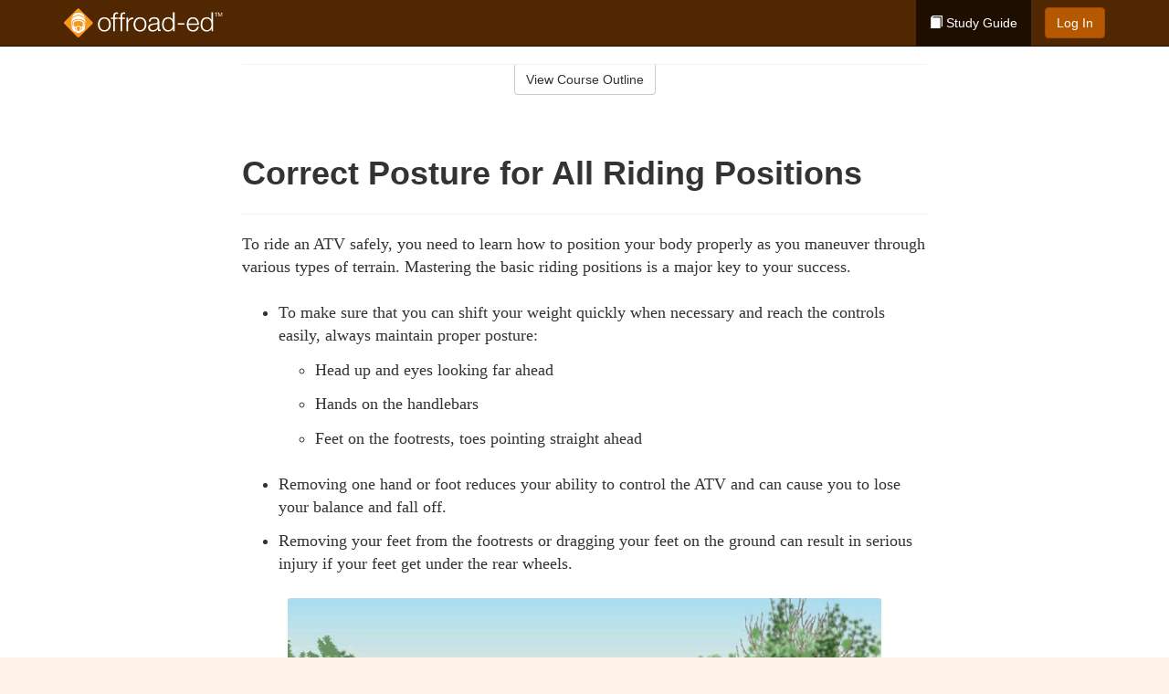

--- FILE ---
content_type: text/html; charset=utf-8
request_url: https://www.offroad-ed.com/nevada/studyGuide/Correct-Posture-for-All-Riding-Positions/401034_158308/
body_size: 11071
content:
<!doctype html>
<html lang="en" class="offroad ">
  <head>
    <meta charset="utf-8">
    <title>Correct Posture for All Riding Positions</title>
    <meta name="viewport" content="width=device-width, initial-scale=1">
    <script data-cfasync="false" data-report-only="off" data-prompt="1" data-ui-shadow-root="open" data-tracker-overrides="GoogleConsentMode:analytics_storage=SaleOfInfo,Analytics;ad_storage=SaleOfInfo,Advertising;ad_personalization=SaleOfInfo,Advertising" src="https://transcend-cdn.com/cm/83b16c33-9e0f-4235-a30b-542ff0278e7f/airgap.js"></script>
    <script src="https://unpkg.com/stimulus@2.0.0/dist/stimulus.umd.js"></script><script src="/assets/gtm-data-layer-463da5ae7e414d9cfe21ef206ce6fb5c962280efd95223ede095409f320661ff.js"></script><script src="/assets/segment-analytics-76c2719ef1a65f9730df9694975e5fd7f0bba250369be69c50506b5ff9f718dc.js"></script>
    <script>
  var KELP = KELP || {};
  KELP.env = {
    environment : "production",
    assetsUrl   : "https://assets.kalkomey.com",
    segmentWriteKey : "0SzrVV265iAzr3l9KFk2EulIqx9kgiIZ",
    segmentEnabled : false
  }
  
</script>
    
      <link rel="icon" type="image/png" sizes="32x32" href="/offroad/favicon-32x32.png?v=n7TXlnjj18">
  <link rel="icon" type="image/png" sizes="16x16" href="/offroad/favicon-16x16.png?v=n7TXlnjj18">

<link rel="apple-touch-icon" sizes="180x180" href="/offroad/apple-touch-icon.png?v=n7TXlnjj18">
<link rel="manifest" href="/offroad/site.webmanifest?v=n7TXlnjj18">
<link rel="mask-icon" href="/offroad/offroad-pinned-tab.svg?v=n7TXlnjj18" color="#f8971d">
<link rel="shortcut icon" href="/offroad/favicon.ico?v=n7TXlnjj18">
<meta name="apple-mobile-web-app-title" content="Offroad Ed">
<meta name="application-name" content="Offroad Ed">


    
    
    
    <link rel="stylesheet" href="/assets/application-417d554aa89e0b06dadb9389cf1ebc21b7bfa32d5c5ba068a5d887583092252d.css" media="all" />
    <link rel="stylesheet" href="/assets/offroad/site_bs3-afc133553085d6f64ba84a9b82771875f08ff04e28873abd7600b7bfbc2a6d33.css" media="all" />
    
    
      <script>
    window.dataLayer = window.dataLayer || []
    dataLayer.push({
      'state': 'NV',
      'course_name': 'Offroad Ed Nevada Course',
      'course_id': '401034',
      'student_first_name': '',
      'student_last_name': '',
      'student_email': '',
      'student_postal_code': '',
      'student_phone': '',
      'student_age': '',
      'unit': '1',
      'topic': '3',
      'page_rank': '0'
    });
    window.dataLayer.push({'studentID': 'NULL'});
    (function(w,d,s,l,i){w[l]=w[l]||[];w[l].push({'gtm.start':
    new Date().getTime(),event:'gtm.js'});var f=d.getElementsByTagName(s)[0],
    j=d.createElement(s),dl=l!='dataLayer'?'&l='+l:'';j.async=true;j.src=
    'https://www.googletagmanager.com/gtm.js?id='+i+dl;f.parentNode.insertBefore(j,f);
    })(window,document,'script','dataLayer','GTM-K438T78');
  </script>

    <script>
      window.dataLayer = window.dataLayer || [];
      function gtag() {
        dataLayer.push(arguments);
      }
      gtag("js", new Date());
      gtag("config", "GTM-K438T78");
      gtag("set", "developer_id.dODQ2Mj", true);
      gtag('config', "GTM-K438T78", { "ads_data_redaction": true });
    </script>

    
    <script src="//static.tapfiliate.com/tapfiliate.js" type="text/javascript" async></script>
<script type="text/javascript">
  (function(t,a,p){t.TapfiliateObject=a;t[a]=t[a]||function(){
  (t[a].q=t[a].q||[]).push(arguments)}})(window,'tap');

  tap('create', '4377-e8d9e6');
  tap('detect');
</script>
    <!-- Transifex placeholder - SMB -->

    
    <script src="/assets/offroad/preload-2fbd62fa71253879c3a1c87a6f07878ac2fb7b997714aeace42eafc5bc0313c2.js"></script>
    <meta name="csrf-param" content="authenticity_token" />
<meta name="csrf-token" content="018guiyRgQjjRtRlUUdL6aHe5Qm0fvRDUOFJJPlF7aO6de35xbAHv91ZG9a-QPiZxLJcjz2Q_wXtT4k4V9BoWQ" />
      <script>
    !function(c,n,r,t){if(!c[r]){var i,d,p=[];d="PROD"!==t&&t?"STAGING"===t?"https://cdn.gladly.qa/gladly/chat-sdk/widget.js":t:"https://cdn.gladly.com/chat-sdk/widget.js",c[r]={init:function(){i=arguments;var e={then:function(t){return p.push({type:"t",next:t}),e},catch:function(t){return p.push({type:"c",next:t}),e}};return e}},c.__onHelpAppHostReady__=function(t){if(delete c.__onHelpAppHostReady__,(c[r]=t).loaderCdn=d,i)for(var e=t.init.apply(t,i),n=0;n<p.length;n++){var a=p[n];e="t"===a.type?e.then(a.next):e.catch(a.next)}},function(){try{var t=n.getElementsByTagName("script")[0],e=n.createElement("script");e.async=!0,e.src=d+"?q="+(new Date).getTime(),t.parentNode.insertBefore(e,t)}catch(t){}}()}}
    (window,document,'Gladly','PROD');

    window.gladlyConfig = {
      appId: 'kalkomey.com-offroad-ed'
    };

    document.addEventListener("DOMContentLoaded", function() {
      function checkForGladlyChatContainer() {
        const gladlyChatContainer = document.getElementById("gladlyChat_container");
        if (gladlyChatContainer) {
          clearInterval(intervalId);
          ignoreGladlyContainerForTransifex(gladlyChatContainer);
        }
      }

      const intervalId = setInterval(checkForGladlyChatContainer, 1000);

      function ignoreGladlyContainerForTransifex(gladlyChatContainer) {
        gladlyChatContainer.classList.add('notranslate');
      }
    });
  </script>

  
  <body data-controller="gtm-data-layer segment-analytics">

      <!-- Google Tag Manager (noscript) -->
  <noscript><iframe src="https://www.googletagmanager.com/ns.html?id=GTM-K438T78" height="0" width="0" style="display:none;visibility:hidden"></iframe></noscript>
  <!-- End Google Tag Manager (noscript) -->

    <!--[if lt IE 11]>
<div class="container center" style="margin-bottom: 18px;">
  <p class="alert alert-warning"><strong>Your browser is <em>out-of-date!</em></strong> You must <a href="https://browsehappy.com/">upgrade to a different browser</a> to experience this site.</p>
</div>
<![endif]-->

    
<a href="#main" class="sr-only sr-only-focusable skip-to-main">Skip to main content</a>

<nav class="navbar navbar-inverse navbar-fixed-top" aria-label="global">
  <div class="container">
    <div class="navbar-header">
      <button type="button" class="navbar-toggle collapsed" data-toggle="collapse" data-target="#header-nav-items" aria-expanded="false">
        <span class="sr-only">Toggle navigation</span>
        <span class="icon-bar"></span>
        <span class="icon-bar"></span>
        <span class="icon-bar"></span>
      </button>
      
<a class="navbar-brand" href="/">
  <img src="https://assets.kalkomey.com/offroader/images/fm/offroad-ed-logo-rev.svg" alt="Offroad-ed.com" width="174" height="32">
</a>

    </div>

    <div class="collapse navbar-collapse" id="header-nav-items">
      <ul class="nav navbar-nav navbar-right">
        <li class="active">
          <a href="/nevada/studyGuide/401034/"><span class="glyphicon glyphicon-book" aria-hidden="true"></span> Study Guide</a>
        </li>

      <li>
        <p class="navbar-btn">
          <a href="https://www.offroad-ed.com/accounts/sign_in/" class="btn btn-primary">Log In</a>
        </p>
      </li>


  <!-- _items -->
  <!-- domain: offroad-ed -->
</ul>

    </div>
  </div>
</nav>


    <main id="main">
      
      <div class="alert-banner">
  <noscript>
    <div class="container">
      <div class="alert alert-warning" role="alert">
        <p><strong>This site requires JavaScript.</strong> Your browser either doesn’t support JavaScript or you have it turned off.</p>
        <p>For this page to function correctly, please enable JavaScript and then refresh the page.</p>
      </div>
    </div>
  </noscript>


</div>

      


<div class="container">
  <div class="row">
    <div class="col-md-10 col-md-offset-1 col-lg-8 col-lg-offset-2">
      <div id="course-progress-nav">
        <hr class="mt-3 mb-0 border-b border-gray-700">
        <div class="panel panel-default course-nav">
          <div class="panel-heading sr-only" id="course-nav-heading">
            <h2 class="panel-title">Course Outline</h2>
          </div>
          <div id="course-nav-panel" class="panel-collapse collapse" aria-labelledby="course-nav-heading">
            <div class="panel-body" id="course-outline">
              <nav aria-label="study guide">
  <ul>
    <li>
      <button class="btn btn-link unit" type="button" data-toggle="collapse" data-target="#u158235" aria-expanded="false" aria-controls="u158235">Unit 1: Preparing to Ride</button>
        <ul id="u158235" class="collapse">
            <li>
              <button class="btn btn-link topic" type="button" data-toggle="collapse" data-target="#u158235-t158242" aria-expanded="false" aria-controls="u158235-t158242">Topic 1: The Basics</button>
                <ul id="u158235-t158242" class="collapse complete">
                    <li><a class="page" href="/nevada/studyGuide/Video-Welcome-to-Offroad-Ed/401034_158274/">Video: Welcome to Offroad Ed</a></li>
                    <li><a class="page" href="/nevada/studyGuide/Introduction-to-OHVs/401034_158275/">Introduction to OHVs</a></li>
                    <li><a class="page" href="/nevada/studyGuide/Commonly-Used-Terms/401034_158276/">Commonly Used Terms</a></li>
                    <li><a class="page" href="/nevada/studyGuide/A-Brief-History-of-ATVs/401034_158277/">A Brief History of ATVs</a></li>
                </ul>
            </li>
            <li>
              <button class="btn btn-link topic" type="button" data-toggle="collapse" data-target="#u158235-t158243" aria-expanded="false" aria-controls="u158235-t158243">Topic 2: Getting to Know Your ATV</button>
                <ul id="u158235-t158243" class="collapse complete">
                    <li><a class="page" href="/nevada/studyGuide/Learning-the-Characteristics-of-an-ATV/401034_158278/">Learning the Characteristics of an ATV</a></li>
                    <li><a class="page" href="/nevada/studyGuide/Equipment-Differences/401034_158279/">Equipment Differences</a></li>
                    <li><a class="page" href="/nevada/studyGuide/Common-Parts-of-an-ATV/401034_158280/">Common Parts of an ATV</a></li>
                    <li><a class="page" href="/nevada/studyGuide/Common-ATV-Controls/401034_158281/">Common ATV Controls</a></li>
                    <li><a class="page" href="/nevada/studyGuide/Video-Matching-the-Rider-to-the-Ride/401034_158282/">Video: Matching the Rider to the Ride</a></li>
                </ul>
            </li>
            <li>
              <button class="btn btn-link topic" type="button" data-toggle="collapse" data-target="#u158235-t158244" aria-expanded="false" aria-controls="u158235-t158244">Topic 3: Protective Clothing and Gear</button>
                <ul id="u158235-t158244" class="collapse complete">
                    <li><a class="page" href="/nevada/studyGuide/Dress-for-Safety/401034_158283/">Dress for Safety</a></li>
                    <li><a class="page" href="/nevada/studyGuide/ATV-Helmet/401034_158284/">ATV Helmet</a></li>
                    <li><a class="page" href="/nevada/studyGuide/Eye-Protection-Goggles-or-Face-Shield/401034_158285/">Eye Protection: Goggles or Face Shield</a></li>
                    <li><a class="page" href="/nevada/studyGuide/Gloves/401034_158286/">Gloves</a></li>
                    <li><a class="page" href="/nevada/studyGuide/Boots/401034_158287/">Boots</a></li>
                    <li><a class="page" href="/nevada/studyGuide/Protective-Outer-Clothing/401034_158288/">Protective Outer Clothing</a></li>
                    <li><a class="page" href="/nevada/studyGuide/Video-ATV-Safety-Gear/401034_158289/">Video: ATV Safety Gear</a></li>
                </ul>
            </li>
            <li>
              <button class="btn btn-link topic" type="button" data-toggle="collapse" data-target="#u158235-t158245" aria-expanded="false" aria-controls="u158235-t158245">Topic 4: Transporting Your ATV</button>
                <ul id="u158235-t158245" class="collapse complete">
                    <li><a class="page" href="/nevada/studyGuide/Preparing-to-Tow/401034_158290/">Preparing to Tow</a></li>
                    <li><a class="page" href="/nevada/studyGuide/Hitching-the-Trailer-to-the-Towing-Vehicle/401034_158291/">Hitching the Trailer to the Towing Vehicle</a></li>
                    <li><a class="page" href="/nevada/studyGuide/Loading-the-ATV/401034_158292/">Loading the ATV</a></li>
                    <li><a class="page" href="/nevada/studyGuide/Securing-the-ATV-and-Driving-With-a-Trailer/401034_158293/">Securing the ATV and Driving With a Trailer</a></li>
                    <li><a class="page" href="/nevada/studyGuide/Video-Loading-and-Unloading/401034_158294/">Video: Loading and Unloading</a></li>
                </ul>
            </li>
            <li>
              <button class="btn btn-link topic" type="button" data-toggle="collapse" data-target="#u158235-t158246" aria-expanded="false" aria-controls="u158235-t158246">Topic 5: Storing Your ATV</button>
                <ul id="u158235-t158246" class="collapse complete">
                    <li><a class="page" href="/nevada/studyGuide/Preparing-Your-ATV-for-Storage/401034_158295/">Preparing Your ATV for Storage</a></li>
                    <li><a class="page" href="/nevada/studyGuide/Performing-Pre-Season-Maintenance/401034_158296/">Performing Pre-Season Maintenance</a></li>
                </ul>
            </li>
        </ul>
    </li>
    <li>
      <button class="btn btn-link unit" type="button" data-toggle="collapse" data-target="#u158236" aria-expanded="false" aria-controls="u158236">Unit 2: Learning to Ride</button>
        <ul id="u158236" class="collapse">
            <li>
              <button class="btn btn-link topic" type="button" data-toggle="collapse" data-target="#u158236-t158247" aria-expanded="false" aria-controls="u158236-t158247">Topic 1: Risks of Off-Road Riding</button>
                <ul id="u158236-t158247" class="collapse complete">
                    <li><a class="page" href="/nevada/studyGuide/The-Unique-Design-of-ATVs-Creates-Risks/401034_158297/">The Unique Design of ATVs Creates Risks</a></li>
                    <li><a class="page" href="/nevada/studyGuide/Causes-of-ATV-Accidents/401034_158298/">Causes of ATV Accidents</a></li>
                    <li><a class="page" href="/nevada/studyGuide/Preventing-Accidents/401034_158299/">Preventing Accidents</a></li>
                </ul>
            </li>
            <li>
              <button class="btn btn-link topic" type="button" data-toggle="collapse" data-target="#u158236-t158248" aria-expanded="false" aria-controls="u158236-t158248">Topic 2: Inspecting Your ATV</button>
                <ul id="u158236-t158248" class="collapse complete">
                    <li><a class="page" href="/nevada/studyGuide/Always-Perform-a-Pre-Ride-Inspection/401034_158300/">Always Perform a Pre-Ride Inspection</a></li>
                    <li><a class="page" href="/nevada/studyGuide/Inspecting-Your-ATV/401034_158301/">Inspecting Your ATV</a></li>
                    <li><a class="page" href="/nevada/studyGuide/Routine-Maintenance-Tools-and-Gear/401034_158302/">Routine Maintenance, Tools, and Gear</a></li>
                    <li><a class="page" href="/nevada/studyGuide/Video-Inspecting-Your-Ride/401034_158303/">Video: Inspecting Your Ride</a></li>
                </ul>
            </li>
            <li>
              <button class="btn btn-link topic" type="button" data-toggle="collapse" data-target="#u158236-t158249" aria-expanded="false" aria-controls="u158236-t158249">Topic 3: Operating Your ATV</button>
                <ul id="u158236-t158249" class="collapse complete">
                    <li><a class="page" href="/nevada/studyGuide/Starting-Your-ATV/401034_158304/">Starting Your ATV</a></li>
                    <li><a class="page" href="/nevada/studyGuide/Braking/401034_158305/">Braking</a></li>
                    <li><a class="page" href="/nevada/studyGuide/Shifting-Gears/401034_158306/">Shifting Gears</a></li>
                    <li><a class="page" href="/nevada/studyGuide/Parking/401034_158307/">Parking</a></li>
                </ul>
            </li>
            <li>
              <button class="btn btn-link topic" type="button" data-toggle="collapse" data-target="#u158236-t158250" aria-expanded="false" aria-controls="u158236-t158250">Topic 4: Positioning Yourself</button>
                <ul id="u158236-t158250" class="collapse complete">
                    <li><a class="page" href="/nevada/studyGuide/Correct-Posture-for-All-Riding-Positions/401034_158308/">Correct Posture for All Riding Positions</a></li>
                    <li><a class="page" href="/nevada/studyGuide/Animation-Posture/401034_158309/">Animation: Posture</a></li>
                    <li><a class="page" href="/nevada/studyGuide/Sitting-Best-for-Stability/401034_158310/">Sitting: Best for Stability</a></li>
                    <li><a class="page" href="/nevada/studyGuide/Standing-Best-for-Viewing/401034_158311/">Standing: Best for Viewing</a></li>
                    <li><a class="page" href="/nevada/studyGuide/Posting-Best-for-Climbing-and-Rugged-Terrain/401034_158312/">Posting: Best for Climbing and Rugged Terrain</a></li>
                </ul>
            </li>
            <li>
              <button class="btn btn-link topic" type="button" data-toggle="collapse" data-target="#u158236-t158251" aria-expanded="false" aria-controls="u158236-t158251">Topic 5: Turning Safely</button>
                <ul id="u158236-t158251" class="collapse complete">
                    <li><a class="page" href="/nevada/studyGuide/Turning/401034_158313/">Turning</a></li>
                    <li><a class="page" href="/nevada/studyGuide/Animation-Turning/401034_158314/">Animation: Turning</a></li>
                    <li><a class="page" href="/nevada/studyGuide/How-the-Type-of-Rear-Axle-Affects-a-Turn/401034_158315/">How the Type of Rear Axle Affects a Turn</a></li>
                </ul>
            </li>
            <li>
              <button class="btn btn-link topic" type="button" data-toggle="collapse" data-target="#u158236-t158252" aria-expanded="false" aria-controls="u158236-t158252">Topic 6: Riding Up and Down Hills</button>
                <ul id="u158236-t158252" class="collapse complete">
                    <li><a class="page" href="/nevada/studyGuide/Starting-Up-a-Hill/401034_158316/">Starting Up a Hill</a></li>
                    <li><a class="page" href="/nevada/studyGuide/Animation-Riding-Uphill/401034_158317/">Animation: Riding Uphill</a></li>
                    <li><a class="page" href="/nevada/studyGuide/When-Climbing-a-Hill/401034_158318/">When Climbing a Hill</a></li>
                    <li><a class="page" href="/nevada/studyGuide/If-Your-ATV-Stops-on-a-Hill/401034_158319/">If Your ATV Stops on a Hill</a></li>
                    <li><a class="page" href="/nevada/studyGuide/Turning-an-ATV-Around-on-a-Hill/401034_158320/">Turning an ATV Around on a Hill</a></li>
                    <li><a class="page" href="/nevada/studyGuide/Riding-Downhill/401034_158321/">Riding Downhill</a></li>
                    <li><a class="page" href="/nevada/studyGuide/Animation-Riding-Downhill/401034_158322/">Animation: Riding Downhill</a></li>
                    <li><a class="page" href="/nevada/studyGuide/Traversing-a-Slope/401034_158323/">Traversing a Slope</a></li>
                    <li><a class="page" href="/nevada/studyGuide/Animation-Traversing-a-Slope/401034_158324/">Animation: Traversing a Slope</a></li>
                    <li><a class="page" href="/nevada/studyGuide/Video-Rider-Active-Challenge/401034_158325/">Video: Rider Active Challenge</a></li>
                </ul>
            </li>
        </ul>
    </li>
    <li>
      <button class="btn btn-link unit" type="button" data-toggle="collapse" data-target="#u158237" aria-expanded="false" aria-controls="u158237">Unit 3: Basic Riding Skills</button>
        <ul id="u158237" class="collapse">
            <li>
              <button class="btn btn-link topic" type="button" data-toggle="collapse" data-target="#u158237-t158253" aria-expanded="false" aria-controls="u158237-t158253">Topic 1: Riding Practice</button>
                <ul id="u158237-t158253" class="collapse complete">
                    <li><a class="page" href="/nevada/studyGuide/Finding-a-Practice-Area/401034_158326/">Finding a Practice Area</a></li>
                    <li><a class="page" href="/nevada/studyGuide/Developing-Safe-Riding-Habits/401034_158327/">Developing Safe Riding Habits</a></li>
                </ul>
            </li>
            <li>
              <button class="btn btn-link topic" type="button" data-toggle="collapse" data-target="#u158237-t158254" aria-expanded="false" aria-controls="u158237-t158254">Topic 2: Practicing the Basics</button>
                <ul id="u158237-t158254" class="collapse complete">
                    <li><a class="page" href="/nevada/studyGuide/Braking-in-a-Straight-Path/401034_158328/">Braking in a Straight Path</a></li>
                    <li><a class="page" href="/nevada/studyGuide/Animation-Braking-in-a-Straight-Path/401034_158329/">Animation: Braking in a Straight Path</a></li>
                    <li><a class="page" href="/nevada/studyGuide/Braking-in-a-Turn/401034_158330/">Braking in a Turn</a></li>
                    <li><a class="page" href="/nevada/studyGuide/Animation-Braking-in-a-Turn/401034_158331/">Animation: Braking in a Turn</a></li>
                    <li><a class="page" href="/nevada/studyGuide/Turning-in-a-Large-Oval/401034_158332/">Turning in a Large Oval</a></li>
                    <li><a class="page" href="/nevada/studyGuide/Animation-Turning-in-a-Large-Oval/401034_158333/">Animation: Turning in a Large Oval</a></li>
                    <li><a class="page" href="/nevada/studyGuide/Turning-in-Small-Circles/401034_158334/">Turning in Small Circles</a></li>
                    <li><a class="page" href="/nevada/studyGuide/Animation-Turning-in-Small-Circles/401034_158335/">Animation: Turning in Small Circles</a></li>
                    <li><a class="page" href="/nevada/studyGuide/Making-a-Figure-Eight/401034_158336/">Making a Figure Eight</a></li>
                    <li><a class="page" href="/nevada/studyGuide/Turning-Sharply/401034_158337/">Turning Sharply</a></li>
                    <li><a class="page" href="/nevada/studyGuide/Making-Quicker-Turns/401034_158338/">Making Quicker Turns</a></li>
                    <li><a class="page" href="/nevada/studyGuide/Animation-Making-Quicker-Turns/401034_158339/">Animation: Making Quicker Turns</a></li>
                    <li><a class="page" href="/nevada/studyGuide/Making-Quick-Stops-on-a-Straight-Path/401034_158340/">Making Quick Stops on a Straight Path</a></li>
                    <li><a class="page" href="/nevada/studyGuide/Animation-Making-Quick-Stops-on-a-Straight-Path/401034_158341/">Animation: Making Quick Stops on a Straight Path</a></li>
                    <li><a class="page" href="/nevada/studyGuide/Making-Quick-Stops-on-a-Turn/401034_158342/">Making Quick Stops on a Turn</a></li>
                    <li><a class="page" href="/nevada/studyGuide/Animation-Making-Quick-Stops-on-a-Turn/401034_158343/">Animation: Making Quick Stops on a Turn</a></li>
                    <li><a class="page" href="/nevada/studyGuide/Climbing-and-Traversing-Hills/401034_158344/">Climbing and Traversing Hills</a></li>
                    <li><a class="page" href="/nevada/studyGuide/Animation-Climbing-and-Traversing-Hills/401034_158345/">Animation: Climbing and Traversing Hills</a></li>
                    <li><a class="page" href="/nevada/studyGuide/Stopping-While-Descending/401034_158346/">Stopping While Descending</a></li>
                    <li><a class="page" href="/nevada/studyGuide/Animation-Stopping-While-Descending/401034_158347/">Animation: Stopping While Descending</a></li>
                    <li><a class="page" href="/nevada/studyGuide/More-Riding-Skills/401034_158348/">More Riding Skills</a></li>
                </ul>
            </li>
            <li>
              <button class="btn btn-link topic" type="button" data-toggle="collapse" data-target="#u158237-t158255" aria-expanded="false" aria-controls="u158237-t158255">Topic 3: Speed and Stopping Distances</button>
                <ul id="u158237-t158255" class="collapse complete">
                    <li><a class="page" href="/nevada/studyGuide/Calculating-a-Safe-Speed/401034_158349/">Calculating a Safe Speed</a></li>
                    <li><a class="page" href="/nevada/studyGuide/Sight-Distance-and-Reaction-Time/401034_158350/">Sight Distance and Reaction Time</a></li>
                    <li><a class="page" href="/nevada/studyGuide/Braking-Distance/401034_158351/">Braking Distance</a></li>
                    <li><a class="page" href="/nevada/studyGuide/Stopping-Distance/401034_158352/">Stopping Distance</a></li>
                </ul>
            </li>
        </ul>
    </li>
    <li>
      <button class="btn btn-link unit" type="button" data-toggle="collapse" data-target="#u158238" aria-expanded="false" aria-controls="u158238">Unit 4: Improving Your Riding</button>
        <ul id="u158238" class="collapse">
            <li>
              <button class="btn btn-link topic" type="button" data-toggle="collapse" data-target="#u158238-t158256" aria-expanded="false" aria-controls="u158238-t158256">Topic 1: Types of Terrain</button>
                <ul id="u158238-t158256" class="collapse complete">
                    <li><a class="page" href="/nevada/studyGuide/Trails/401034_158353/">Trails</a></li>
                    <li><a class="page" href="/nevada/studyGuide/Mud-and-Water/401034_158354/">Mud and Water</a></li>
                    <li><a class="page" href="/nevada/studyGuide/Sand-Dunes/401034_158355/">Sand Dunes</a></li>
                    <li><a class="page" href="/nevada/studyGuide/Snow/401034_158356/">Snow</a></li>
                    <li><a class="page" href="/nevada/studyGuide/Ice/401034_158357/">Ice</a></li>
                    <li><a class="page" href="/nevada/studyGuide/ASSESS-Terrain/401034_158358/">ASSESS Terrain</a></li>
                    <li><a class="page" href="/nevada/studyGuide/Riding-Over-Rocks-Logs-and-Bumps/401034_158359/">Riding Over Rocks, Logs, and Bumps</a></li>
                </ul>
            </li>
            <li>
              <button class="btn btn-link topic" type="button" data-toggle="collapse" data-target="#u158238-t158257" aria-expanded="false" aria-controls="u158238-t158257">Topic 2: Riding at Night</button>
                <ul id="u158238-t158257" class="collapse complete">
                    <li><a class="page" href="/nevada/studyGuide/Beware-of-Darkness/401034_158360/">Beware of Darkness</a></li>
                    <li><a class="page" href="/nevada/studyGuide/Nighttime-Safety-Precautions/401034_158361/">Nighttime Safety Precautions</a></li>
                </ul>
            </li>
            <li>
              <button class="btn btn-link topic" type="button" data-toggle="collapse" data-target="#u158238-t158258" aria-expanded="false" aria-controls="u158238-t158258">Topic 3: More Intermediate Skills</button>
                <ul id="u158238-t158258" class="collapse complete">
                    <li><a class="page" href="/nevada/studyGuide/Carrying-Passengers/401034_158362/">Carrying Passengers</a></li>
                    <li><a class="page" href="/nevada/studyGuide/Towing-a-Trailer/401034_158363/">Towing a Trailer</a></li>
                    <li><a class="page" href="/nevada/studyGuide/Crossing-Roads-and-Highways/401034_158364/">Crossing Roads and Highways</a></li>
                </ul>
            </li>
            <li>
              <button class="btn btn-link topic" type="button" data-toggle="collapse" data-target="#u158238-t158259" aria-expanded="false" aria-controls="u158238-t158259">Topic 4: Learning Trail Signs</button>
                <ul id="u158238-t158259" class="collapse complete">
                    <li><a class="page" href="/nevada/studyGuide/Route-Signs-and-Trail-Markers/401034_158365/">Route Signs and Trail Markers</a></li>
                    <li><a class="page" href="/nevada/studyGuide/Caution-Signs-and-Markers/401034_158366/">Caution Signs and Markers</a></li>
                    <li><a class="page" href="/nevada/studyGuide/Regulatory-Signs/401034_158367/">Regulatory Signs</a></li>
                </ul>
            </li>
        </ul>
    </li>
    <li>
      <button class="btn btn-link unit" type="button" data-toggle="collapse" data-target="#u158239" aria-expanded="false" aria-controls="u158239">Unit 5: Riding Safely and Responsibly</button>
        <ul id="u158239" class="collapse">
            <li>
              <button class="btn btn-link topic" type="button" data-toggle="collapse" data-target="#u158239-t158260" aria-expanded="false" aria-controls="u158239-t158260">Topic 1: Safety Guidelines</button>
                <ul id="u158239-t158260" class="collapse complete">
                    <li><a class="page" href="/nevada/studyGuide/Video-Riding-Smart-and-Reducing-Risks/401034_158368/">Video: Riding Smart and Reducing Risks</a></li>
                    <li><a class="page" href="/nevada/studyGuide/Riding-Within-Your-Personal-Limits/401034_158369/">Riding Within Your Personal Limits</a></li>
                    <li><a class="page" href="/nevada/studyGuide/Preparing-Yourself-Before-a-Ride/401034_158370/">Preparing Yourself Before a Ride</a></li>
                    <li><a class="page" href="/nevada/studyGuide/Staying-Alert-to-Avoid-Fatigue/401034_158371/">Staying Alert to Avoid Fatigue</a></li>
                    <li><a class="page" href="/nevada/studyGuide/Riding-With-a-Group-and-Using-the-Buddy-System/401034_158372/">Riding With a Group and Using the Buddy System</a></li>
                    <li><a class="page" href="/nevada/studyGuide/Learning-Hand-Signals/401034_158373/">Learning Hand Signals</a></li>
                </ul>
            </li>
            <li>
              <button class="btn btn-link topic" type="button" data-toggle="collapse" data-target="#u158239-t158261" aria-expanded="false" aria-controls="u158239-t158261">Topic 2: The Dangers of Alcohol and Drugs</button>
                <ul id="u158239-t158261" class="collapse complete">
                    <li><a class="page" href="/nevada/studyGuide/Don-t-Drink-and-Ride/401034_158374/">Don't Drink and Ride</a></li>
                    <li><a class="page" href="/nevada/studyGuide/Combining-Speed-and-Alcohol/401034_158375/">Combining Speed and Alcohol</a></li>
                </ul>
            </li>
            <li>
              <button class="btn btn-link topic" type="button" data-toggle="collapse" data-target="#u158239-t158262" aria-expanded="false" aria-controls="u158239-t158262">Topic 3: Observing the Code of Safety</button>
                <ul id="u158239-t158262" class="collapse complete">
                    <li><a class="page" href="/nevada/studyGuide/Your-Vehicle-and-Your-Gear/401034_158376/">Your Vehicle and Your Gear</a></li>
                    <li><a class="page" href="/nevada/studyGuide/Your-Environment/401034_158377/">Your Environment</a></li>
                </ul>
            </li>
            <li>
              <button class="btn btn-link topic" type="button" data-toggle="collapse" data-target="#u158239-t158263" aria-expanded="false" aria-controls="u158239-t158263">Topic 4: Using Courteous Trail Etiquette</button>
                <ul id="u158239-t158263" class="collapse complete">
                    <li><a class="page" href="/nevada/studyGuide/Be-Considerate/401034_158378/">Be Considerate</a></li>
                    <li><a class="page" href="/nevada/studyGuide/Encountering-Horses-on-the-Trail/401034_158379/">Encountering Horses on the Trail</a></li>
                </ul>
            </li>
            <li>
              <button class="btn btn-link topic" type="button" data-toggle="collapse" data-target="#u158239-t158264" aria-expanded="false" aria-controls="u158239-t158264">Topic 5: Tread Lightly</button>
                <ul id="u158239-t158264" class="collapse complete">
                    <li><a class="page" href="/nevada/studyGuide/The-Tread-Lightly!-Program/401034_158380/">The Tread Lightly! Program</a></li>
                    <li><a class="page" href="/nevada/studyGuide/Travel-Responsibly/401034_158381/">Travel Responsibly</a></li>
                    <li><a class="page" href="/nevada/studyGuide/Respect-the-Rights-of-Others/401034_158382/">Respect the Rights of Others</a></li>
                    <li><a class="page" href="/nevada/studyGuide/Educate-Yourself/401034_158383/">Educate Yourself</a></li>
                    <li><a class="page" href="/nevada/studyGuide/Avoid-Sensitive-Areas/401034_158384/">Avoid Sensitive Areas</a></li>
                    <li><a class="page" href="/nevada/studyGuide/Do-Your-Part/401034_158385/">Do Your Part</a></li>
                </ul>
            </li>
            <li>
              <button class="btn btn-link topic" type="button" data-toggle="collapse" data-target="#u158239-t158265" aria-expanded="false" aria-controls="u158239-t158265">Topic 6: Protecting the Environment</button>
                <ul id="u158239-t158265" class="collapse complete">
                    <li><a class="page" href="/nevada/studyGuide/Avoid-Riding-Below-the-OHWM/401034_158386/">Avoid Riding Below the OHWM</a></li>
                    <li><a class="page" href="/nevada/studyGuide/Don%E2%80%99t-Spread-Harmful-Weeds/401034_158387/">Don’t Spread Harmful Weeds</a></li>
                    <li><a class="page" href="/nevada/studyGuide/Be-a-Wise-Energy-User/401034_158388/">Be a Wise Energy User</a></li>
                </ul>
            </li>
        </ul>
    </li>
    <li>
      <button class="btn btn-link unit" type="button" data-toggle="collapse" data-target="#u158240" aria-expanded="false" aria-controls="u158240">Unit 6: Preparing for the Unexpected</button>
        <ul id="u158240" class="collapse">
            <li>
              <button class="btn btn-link topic" type="button" data-toggle="collapse" data-target="#u158240-t158266" aria-expanded="false" aria-controls="u158240-t158266">Topic 1: Planning for Off-Road Risks</button>
                <ul id="u158240-t158266" class="collapse complete">
                    <li><a class="page" href="/nevada/studyGuide/Types-of-Emergencies/401034_158389/">Types of Emergencies</a></li>
                    <li><a class="page" href="/nevada/studyGuide/PLAN-Properly/401034_158390/">PLAN Properly</a></li>
                    <li><a class="page" href="/nevada/studyGuide/What-to-Bring-Along/401034_158391/">What to Bring Along</a></li>
                </ul>
            </li>
            <li>
              <button class="btn btn-link topic" type="button" data-toggle="collapse" data-target="#u158240-t158267" aria-expanded="false" aria-controls="u158240-t158267">Topic 2: Using Maps, Compasses, and GPS</button>
                <ul id="u158240-t158267" class="collapse complete">
                    <li><a class="page" href="/nevada/studyGuide/Reading-a-Topographic-Map/401034_158392/">Reading a Topographic Map</a></li>
                    <li><a class="page" href="/nevada/studyGuide/Selecting-a-Compass/401034_158393/">Selecting a Compass</a></li>
                    <li><a class="page" href="/nevada/studyGuide/Understanding-Declination/401034_158394/">Understanding Declination</a></li>
                    <li><a class="page" href="/nevada/studyGuide/Using-a-Compass-to-Take-a-Bearing-Visually/401034_158395/">Using a Compass to Take a Bearing Visually</a></li>
                    <li><a class="page" href="/nevada/studyGuide/Using-a-Compass-and-Map-to-Take-a-Bearing/401034_158396/">Using a Compass and Map to Take a Bearing</a></li>
                    <li><a class="page" href="/nevada/studyGuide/Using-a-Global-Positioning-System/401034_158397/">Using a Global Positioning System</a></li>
                </ul>
            </li>
            <li>
              <button class="btn btn-link topic" type="button" data-toggle="collapse" data-target="#u158240-t158268" aria-expanded="false" aria-controls="u158240-t158268">Topic 3: Training to Develop Survival Skills</button>
                <ul id="u158240-t158268" class="collapse complete">
                    <li><a class="page" href="/nevada/studyGuide/Benefits-of-Survival-Training/401034_158398/">Benefits of Survival Training</a></li>
                    <li><a class="page" href="/nevada/studyGuide/Rules-of-Survival/401034_158399/">Rules of Survival</a></li>
                    <li><a class="page" href="/nevada/studyGuide/Preparing-a-Shelter/401034_158400/">Preparing a Shelter</a></li>
                    <li><a class="page" href="/nevada/studyGuide/Building-a-Fire/401034_158401/">Building a Fire</a></li>
                    <li><a class="page" href="/nevada/studyGuide/Signaling-for-Help/401034_158402/">Signaling for Help</a></li>
                    <li><a class="page" href="/nevada/studyGuide/Basic-First-Aid/401034_158403/">Basic First Aid</a></li>
                </ul>
            </li>
            <li>
              <button class="btn btn-link topic" type="button" data-toggle="collapse" data-target="#u158240-t158269" aria-expanded="false" aria-controls="u158240-t158269">Topic 4: Coping With Extreme Weather</button>
                <ul id="u158240-t158269" class="collapse complete">
                    <li><a class="page" href="/nevada/studyGuide/Preparing-for-Unexpected-Weather/401034_158404/">Preparing for Unexpected Weather</a></li>
                    <li><a class="page" href="/nevada/studyGuide/Hypothermia/401034_158405/">Hypothermia</a></li>
                    <li><a class="page" href="/nevada/studyGuide/Frostbite/401034_158406/">Frostbite</a></li>
                    <li><a class="page" href="/nevada/studyGuide/Heat-Exhaustion/401034_158407/">Heat Exhaustion</a></li>
                    <li><a class="page" href="/nevada/studyGuide/Heat-Stroke/401034_158408/">Heat Stroke</a></li>
                </ul>
            </li>
        </ul>
    </li>
    <li>
      <button class="btn btn-link unit" type="button" data-toggle="collapse" data-target="#u158241" aria-expanded="false" aria-controls="u158241">Unit 7: Riding Off-Highway Motorcycles</button>
        <ul id="u158241" class="collapse">
            <li>
              <button class="btn btn-link topic" type="button" data-toggle="collapse" data-target="#u158241-t158270" aria-expanded="false" aria-controls="u158241-t158270">Topic 1: Being Safe and Responsible on OHMs</button>
                <ul id="u158241-t158270" class="collapse complete">
                    <li><a class="page" href="/nevada/studyGuide/Causes-of-OHM-Accidents/401034_158409/">Causes of OHM Accidents</a></li>
                    <li><a class="page" href="/nevada/studyGuide/Preventing-OHM-Accidents/401034_158410/">Preventing OHM Accidents</a></li>
                </ul>
            </li>
            <li>
              <button class="btn btn-link topic" type="button" data-toggle="collapse" data-target="#u158241-t158271" aria-expanded="false" aria-controls="u158241-t158271">Topic 2: Getting to Know Your OHM</button>
                <ul id="u158241-t158271" class="collapse complete">
                    <li><a class="page" href="/nevada/studyGuide/Types-of-OHMs/401034_158411/">Types of OHMs</a></li>
                    <li><a class="page" href="/nevada/studyGuide/Common-OHM-Parts/401034_158412/">Common OHM Parts</a></li>
                    <li><a class="page" href="/nevada/studyGuide/Common-OHM-Controls/401034_158413/">Common OHM Controls</a></li>
                </ul>
            </li>
            <li>
              <button class="btn btn-link topic" type="button" data-toggle="collapse" data-target="#u158241-t158272" aria-expanded="false" aria-controls="u158241-t158272">Topic 3: Preparing to Ride Your OHM</button>
                <ul id="u158241-t158272" class="collapse complete">
                    <li><a class="page" href="/nevada/studyGuide/Selecting-OHM-Protective-Gear-and-Clothing/401034_158414/">Selecting OHM Protective Gear and Clothing</a></li>
                    <li><a class="page" href="/nevada/studyGuide/Crash-Helmets-Save-Lives/401034_158415/">Crash Helmets Save Lives</a></li>
                    <li><a class="page" href="/nevada/studyGuide/OHM-Pre-Ride-Inspections/401034_158416/">OHM Pre-Ride Inspections</a></li>
                </ul>
            </li>
            <li>
              <button class="btn btn-link topic" type="button" data-toggle="collapse" data-target="#u158241-t158273" aria-expanded="false" aria-controls="u158241-t158273">Topic 4: Basic OHM Riding Skills</button>
                <ul id="u158241-t158273" class="collapse complete">
                    <li><a class="page" href="/nevada/studyGuide/Positioning-Your-Body-for-Safety/401034_158417/">Positioning Your Body for Safety</a></li>
                    <li><a class="page" href="/nevada/studyGuide/Proper-OHM-Riding-Positions/401034_158418/">Proper OHM Riding Positions</a></li>
                    <li><a class="page" href="/nevada/studyGuide/Starting-Your-OHM/401034_158419/">Starting Your OHM</a></li>
                    <li><a class="page" href="/nevada/studyGuide/Accelerating-Your-OHM/401034_158420/">Accelerating Your OHM</a></li>
                    <li><a class="page" href="/nevada/studyGuide/Braking-Your-OHM/401034_158421/">Braking Your OHM</a></li>
                    <li><a class="page" href="/nevada/studyGuide/Turning-Your-OHM/401034_158422/">Turning Your OHM</a></li>
                </ul>
            </li>
        </ul>
    </li>
    <li>
      <button class="btn btn-link unit" type="button" data-toggle="collapse" data-target="#u251274" aria-expanded="false" aria-controls="u251274">Unit 8: Observing OHV Laws in Nevada</button>
        <ul id="u251274" class="collapse">
            <li>
              <button class="btn btn-link topic" type="button" data-toggle="collapse" data-target="#u251274-t251275" aria-expanded="false" aria-controls="u251274-t251275">Topic 1: OHVs in Nevada</button>
                <ul id="u251274-t251275" class="collapse complete">
                    <li><a class="page" href="/nevada/studyGuide/What-Is-an-OHV/401034_251279/">What Is an OHV?</a></li>
                </ul>
            </li>
            <li>
              <button class="btn btn-link topic" type="button" data-toggle="collapse" data-target="#u251274-t251276" aria-expanded="false" aria-controls="u251274-t251276">Topic 2: Knowing Registration and Titling Requirements in Nevada</button>
                <ul id="u251274-t251276" class="collapse complete">
                    <li><a class="page" href="/nevada/studyGuide/Who-Needs-to-Register/401034_251280/">Who Needs to Register?</a></li>
                    <li><a class="page" href="/nevada/studyGuide/Registering-Your-OHV/401034_251281/">Registering Your OHV</a></li>
                    <li><a class="page" href="/nevada/studyGuide/Registration-Fees/401034_251282/">Registration Fees</a></li>
                    <li><a class="page" href="/nevada/studyGuide/Questions-About-Registration/401034_251283/">Questions About Registration</a></li>
                </ul>
            </li>
            <li>
              <button class="btn btn-link topic" type="button" data-toggle="collapse" data-target="#u251274-t251277" aria-expanded="false" aria-controls="u251274-t251277">Topic 3: Understanding Operator Requirements in Nevada</button>
                <ul id="u251274-t251277" class="collapse complete">
                    <li><a class="page" href="/nevada/studyGuide/General-OHV-Restrictions/401034_251284/">General OHV Restrictions</a></li>
                    <li><a class="page" href="/nevada/studyGuide/Physical-Fit-Standards/401034_251285/">Physical Fit Standards</a></li>
                </ul>
            </li>
            <li>
              <button class="btn btn-link topic" type="button" data-toggle="collapse" data-target="#u251274-t251278" aria-expanded="false" aria-controls="u251274-t251278">Topic 4: Legal Requirements of OHV Use in Nevada</button>
                <ul id="u251274-t251278" class="collapse complete">
                    <li><a class="page" href="/nevada/studyGuide/Meeting-OHV-Equipment-Requirements/401034_251286/">Meeting OHV Equipment Requirements</a></li>
                    <li><a class="page" href="/nevada/studyGuide/Operating-Your-OHV-Legally/401034_251287/">Operating Your OHV Legally</a></li>
                    <li><a class="page" href="/nevada/studyGuide/Avoiding-Prohibited-Uses/401034_251288/">Avoiding Prohibited Uses</a></li>
                    <li><a class="page" href="/nevada/studyGuide/Driving-Under-the-Influence/401034_251289/">Driving Under the Influence</a></li>
                    <li><a class="page" href="/nevada/studyGuide/Hunting-With-an-OHV-in-Nevada/401034_251290/">Hunting With an OHV in Nevada</a></li>
                </ul>
            </li>
        </ul>
    </li>
  </ul>
</nav>

            </div>
          </div>
          <div class="panel-footer text-center">
            <button id="course-nav-toggle" class="btn btn-default" type="button" data-toggle="collapse" data-target="#course-nav-panel" aria-expanded="false" aria-controls="course-nav-panel">
              View Course Outline
            </button>
          </div>
        </div>
      </div>
    </div>
  </div>
  <div class="row">
    <div class="col-md-10 col-md-offset-1 col-lg-8 col-lg-offset-2">
      <article class="course-content">
        <header id="course-content-header" class="page-header">
          <h1>Correct Posture for All Riding Positions</h1>
        </header> <!-- end .page-header -->
        <div class="content">
          <span tx-content="translate_urls" style="display: contents;">
  <p>To ride an ATV safely, you need to learn how to position your body properly as you maneuver through various types of terrain. Mastering the basic riding positions is a major key to your success.</p>
<ul>
<li>To make sure that you can shift your weight quickly when necessary and reach the controls easily, always maintain proper posture:
<ul>
<li>Head up and eyes looking far ahead</li>
<li>Hands on the handlebars</li>
<li>Feet on the footrests, toes pointing straight ahead</li>
</ul>
</li>
<li>Removing one hand or foot reduces your ability to control the ATV and can cause you to lose your balance and fall off.</li>
<li>Removing your feet from the footrests or dragging your feet on the ground can result in serious injury if your feet get under the rear wheels.</li>
</ul>
</span>

<figure tx-content="translate_urls">
	<img src="https://ke-courses-production.s3.amazonaws.com/asset_files/production/3877/attachments/original/atv-ride-level.jpg?1589460301" alt="Proper riding posture on an ATV"
   width="650"
  
   />
</figure>

        </div>
      </article>

      <ul class="list-inline course-location">
        <li><span class="label label-primary">Unit 2 of 8</span></li>
        <li><span class="label label-primary">Topic 4 of 6</span></li>
        <li><span class="label label-primary">Page 1 of 5</span></li>
      </ul>
      <div class="course-controls-group">
        <a class="btn btn-lg btn-default"
            href="/nevada/studyGuide/Parking/401034_158307/"
            rel="prev">
          Previous
        </a>
        <a class="btn btn-lg btn-success"
            href="/nevada/studyGuide/Animation-Posture/401034_158309/"
            rel="next">
          Next
        </a>
        <a class="btn btn-lg btn-block-xs btn-default study-guide-link"
            href="/nevada/studyGuide/401034/">
          Back to the Study Guide Index
        </a>
      </div><!-- end .course-controls-group -->

      
    </div>
  </div>
</div>


<!--  -->

    </main>

    <footer class="course-footer">
  <div class="container">
    <div class="row">
      <div id="about-program" class="col-sm-6">
        <h2>
          <a href="/">
						<img loading="lazy" class="wordmark" src="https://assets.kalkomey.com/offroader/images/fm/offroad-ed-logo.svg" alt="offroad-ed.com" width="174" height="32" />
					</a>
				</h2>
				<p>Offroad-ed.com is produced by Kalkomey Enterprises, LLC. Kalkomey is an official state-delegated provider that provides ATV, ORV, and 4-wheel education courses and certification and publishing ATV safety education materials.</p>
				<div class="social">
          <h3>Follow Us</h3>
          <ul class="list-inline list-social">
  <li>
    <a class="twitter" href="https://twitter.com/offroad_ed" rel="external noopener" target="_blank" title="Follow us on Twitter">Twitter</a>
  </li>
  <li>
    <a class="youtube" href="https://www.youtube.com/channel/UCvnBa32IwGoXZd9zGVx2XLA" rel="external noopener" target="_blank" title="Subscribe to our YouTube channel">YouTube</a>
  </li>
</ul>

        </div>
      </div>
      <div id="state-course" class="col-sm-6">
        
      </div>
    </div>

    <nav>
      <ul class="list-unstyled">
        <li class="top"><a href="#top">Top ⬆</a></li>

        <li><a href="/#select-your-course">Select Another State Course</a></li>

          <li><a href="//">Home</a></li>
      </ul>
    </nav>

    <div class="kalkomey-info row">
      <div class="col-sm-6 col-md-4">
        <p class="h3">More Online Recreational Safety Courses from Kalkomey</p>
        <ul id="program-sites" class="list-unstyled">
  <li>
      <img loading="lazy" src="https://assets.kalkomey.com/boater/images/fm/boat-ed-logo.svg" height="24" width="107" alt="Online Boating License Courses">
  </li>
  <li>
      <img loading="lazy" src="https://assets.kalkomey.com/hunter/images/fm/hunter-ed-logo.svg?v=1" height="24" width="122" alt="Official State Hunter Education Courses">
  </li>
  <li>
      <img loading="lazy" src="https://assets.kalkomey.com/crossbow/images/fm/crossbow-ed-logo.svg" height="24" width="158" alt="Official State Crossbow Education Courses">
  </li>
  <li>
      <img loading="lazy" src="https://assets.kalkomey.com/bowhunter/images/fm/bowhunter-ed-logo.svg" height="24" width="164" alt="Official State Bowhunter Education Courses">
  </li>
  <li>
      <img loading="lazy" src="https://assets.kalkomey.com/snowmobiler/images/fm/snowmobile-ed-logo.svg" height="24" width="179" alt="Official State Snowmobile Vehicle Education Courses">
  </li>
  <li>
      <img loading="lazy" src="https://assets.kalkomey.com/concealedcarry/images/fm/concealedcarry-ed-logo.svg" height="24" width="196" alt="Comprehensive Online Concealed Carry Course">
  </li>
  <li>
      <img loading="lazy" src="https://assets.kalkomey.com/ilearntoboat/images/fm/ilearntoboat-logo.svg" height="20" width="144" alt="Interactive Boating Course">
  </li>
  <li>
      <img loading="lazy" src="https://assets.kalkomey.com/ilearntohunt/images/fm/ilearntohunt-logo-color.png" height="20" width="144" alt="Interactive Hunting Course">
  </li>
  <li>
      <img loading="lazy" src="https://assets.kalkomey.com/shared/images/logos/dronecourse-logo.svg" height="24" width="146" alt="Drone License Course">
  </li>
</ul>

      </div>

      <div class="col-sm-6 col-md-4">
        <p class="h3">Customer Support</p>
        <p>We provide support Monday through Friday from 8AM to 8PM CST and Saturday and Sunday from 8AM to 5PM CST.</p>
        <p class="h4">Phone</p>
        <a href="tel:1-800-830-2268">1-800-830-2268</a>
      </div>

      <div class="col-sm-6 col-md-4">
        <p class="h3">About Kalkomey Enterprises, LLC</p>
        <p>Kalkomey is the official provider of recreational safety education materials for all 50 states. We provide online boating and hunting and other recreational safety education. <a rel="external" title="Kalkomey’s press resources" href="https://www.kalkomey.com/#home-news">View press releases.</a></p>
        <p>Offroad Ed is produced by <a href="https://www.kalkomey.com" rel="external">Kalkomey Enterprises, LLC</a>.</p>
        <address>
          224 W. Campbell Rd. #512<br>
          Richardson, TX 75080<br>
          1-800-830-2268<br>
        </address>
      </div>
    </div>

    <small class="copyright">
      <a href="https://www.kalkomey.com" rel="external">
        <img loading="lazy" class="kalkomey-logo" src="https://assets.kalkomey.com/shared/images/logos/kalkomey-logo.svg" alt="Kalkomey logo" width="128" height="32" />
      </a>
			<a class="text-nowrap" href="/copyright.html">&copy; 2007&ndash;2026 All rights reserved.</a>
			<span id="privacy-and-terms-of-use"><a id="privacy-policy-link" class="text-nowrap" href="/privacypolicy/">Privacy Policy</a><span class="with-privacy-choices">, </span><span class="no-privacy-choices"> and </span><a class="text-nowrap" href="/terms/">Terms of Use</a><span class="with-privacy-choices"> and </span><a class="your-privacy-choices with-privacy-choices text-nowrap" href="#">Your Privacy Choices</a><span>.</span></span>
    </small>
  </div>
</footer>


    
    <script src="/assets/offroad/site_bs3-cc8a2ba97b1776f80f358b7c6f69b576c6df6d7d419936e592bb44d0214e2183.js" data-turbolinks-track="true"></script>
    <script src="/assets/application-71890b28ed5e301b0540db486c7f60bb75bfb70fbbd69c566535490897fd8449.js"></script>
      <script src="/assets/course_content-817a8146d57529d392f7abb77f5566ca6428a57c5d608e84e967c51ce2228af5.js"></script>
  <script src="//ajax.googleapis.com/ajax/libs/swfobject/2.2/swfobject.js"></script>

  <script>
    $(function(){
      $('#course-nav-panel').on('show.bs.collapse', function(){
        $('#course-nav-toggle').html('Close Course Outline');
      }).on('hide.bs.collapse', function(){
        $('#course-nav-toggle').html('View Course Outline');
      })
    });
  </script>

<script>
  $('document').ready(function() {
    var ContentsNavigator = {
      init: function() {
        this.$toggle_container = $('#contents-toggle-container');
        this.$contents_list_container = $('#contents-list-container');

        this.setupListeners();
      },
      setupListeners: function() {
        var self = this;
        $('.contents-toggle-text').on('click', function(e) {
          self.toggleContents(e);
        });
      },
      toggleContents: function(e) {
        e.preventDefault();

        var self = this;

        if (this.$toggle_container.hasClass('opened')) {
          this.$toggle_container.removeClass('opened');
          this.$contents_list_container.css('height', 0);
        }
        else {
          this.$toggle_container.addClass('opened');
          this.$contents_list_container.css('height', this.getAdjustedContainerHeight());
        }
      },
      getAdjustedContainerHeight: function() {
        return ($(window).height() - this.$toggle_container.offset().top - 110);
      }
    };
    ContentsNavigator.init();
    $('#intro-modal').modal('show');
    $('#intro-modal').on('hidden', function() {
      $.ajaxSetup({
        timeout: 5000,
        cache: false,
        dataType: 'script',
        async: true,
        type: 'POST'
      });
    });
  });
</script>
  <script>
    $(document).on('click','.navbar-collapse.in',function(e) {
      if( $(e.target).is('a') ) {
          $(this).collapse('hide');
      }
    });
  </script>

    
    
    

    
    <script src="https://maps.googleapis.com/maps/api/js?key=AIzaSyBNNAOurIfJGm3qlkI2CN_6YCg4hQ0kxrM&amp;libraries=places&amp;callback=setGooglePlacesApiLoaded" async="async" defer="defer" data-turbo-eval="false"></script>
  </body>
</html>


--- FILE ---
content_type: image/svg+xml
request_url: https://assets.kalkomey.com/concealedcarry/images/fm/concealedcarry-ed-logo.svg
body_size: 13953
content:
<svg xmlns="http://www.w3.org/2000/svg" width="261" height="32" aria-labelledby="title"><title id="title">Concealedcarry-ed.com</title><g fill="none" fill-rule="evenodd"><path fill="#4D4D4F" fill-rule="nonzero" d="M256.87 6.166h.723l1.25 3.34 1.257-3.34h.722v3.974h-.5V6.834h-.011l-1.24 3.306h-.45l-1.24-3.306h-.01v3.306h-.5V6.166zm-2.3.445h-1.323v-.445h3.174v.445h-1.323v3.528h-.528V6.611zm-4.217 18.954v-2.662h-.054c-.181.453-.448.87-.8 1.25a5.2 5.2 0 0 1-1.208.964 6.255 6.255 0 0 1-1.452.611 5.657 5.657 0 0 1-1.533.218c-1.068 0-1.994-.195-2.781-.584a5.57 5.57 0 0 1-1.968-1.604 6.888 6.888 0 0 1-1.167-2.363 10.396 10.396 0 0 1-.38-2.84c0-.995.127-1.942.38-2.839a6.888 6.888 0 0 1 1.167-2.364 5.71 5.71 0 0 1 1.968-1.616c.786-.398 1.713-.598 2.78-.598.526 0 1.037.064 1.534.19.498.127.964.322 1.398.584.434.263.818.585 1.153.965.335.38.593.824.774 1.331h.054V6.166h1.71v19.4h-1.575zm-9.375-4.85c.172.716.443 1.355.814 1.916.37.562.845 1.019 1.425 1.372.578.353 1.275.53 2.089.53.904 0 1.669-.177 2.293-.53a4.536 4.536 0 0 0 1.52-1.372c.388-.561.669-1.2.841-1.916a9.247 9.247 0 0 0 .258-2.16 9.27 9.27 0 0 0-.258-2.16 5.658 5.658 0 0 0-.841-1.915 4.542 4.542 0 0 0-1.52-1.372c-.624-.353-1.389-.53-2.293-.53-.814 0-1.51.177-2.09.53-.579.353-1.053.81-1.424 1.372s-.642 1.2-.814 1.915a9.205 9.205 0 0 0 0 4.32zm-14.192.218c.171.661.448 1.254.827 1.78.38.525.86.96 1.439 1.304.578.344 1.275.516 2.09.516 1.248 0 2.225-.326 2.93-.978.706-.652 1.194-1.522 1.465-2.609h1.71c-.362 1.594-1.027 2.826-1.994 3.696-.969.869-2.339 1.304-4.112 1.304-1.103 0-2.058-.195-2.862-.584a5.264 5.264 0 0 1-1.968-1.604 6.965 6.965 0 0 1-1.126-2.363 10.747 10.747 0 0 1-.366-2.84c0-.923.122-1.829.366-2.717.245-.887.62-1.68 1.126-2.377a5.657 5.657 0 0 1 1.968-1.684c.804-.426 1.759-.639 2.862-.639 1.122 0 2.08.227 2.877.68a5.736 5.736 0 0 1 1.94 1.779 7.393 7.393 0 0 1 1.072 2.527c.217.95.308 1.915.271 2.893H226.53c0 .617.085 1.255.257 1.916m8.466-5.23a5.134 5.134 0 0 0-.882-1.59A4.376 4.376 0 0 0 232.986 13c-.543-.28-1.158-.42-1.845-.42-.705 0-1.33.14-1.872.42a4.369 4.369 0 0 0-1.384 1.114 5.57 5.57 0 0 0-.91 1.603 7.825 7.825 0 0 0-.447 1.861h9.063a6.21 6.21 0 0 0-.339-1.874m-19.768 1.602h6.784v1.576h-6.784zm-12.32-5.76l4.613 11.954 4.315-11.954h1.71l-6.079 16.139a15.737 15.737 0 0 1-.705 1.48c-.218.39-.458.697-.72.924-.262.226-.57.39-.922.49-.353.098-.8.149-1.344.149-.344-.019-.61-.032-.8-.041a1.66 1.66 0 0 1-.502-.095v-1.44c.199.036.394.068.584.095.19.027.384.04.583.04.38 0 .692-.054.936-.162.245-.11.457-.259.638-.449.18-.19.334-.42.461-.693.126-.271.262-.57.407-.896l.597-1.576-5.59-13.965h1.818zm-7.217 0v3.287H196c.434-1.14 1.108-2.02 2.021-2.635.914-.616 2.004-.897 3.27-.843v1.712c-.778-.036-1.483.068-2.116.313a4.764 4.764 0 0 0-1.642 1.046 4.728 4.728 0 0 0-1.072 1.616 5.405 5.405 0 0 0-.38 2.052v7.471h-1.71v-14.02h1.575zm-8.548 0v3.287h.054c.434-1.14 1.108-2.02 2.022-2.635.913-.616 2.003-.897 3.27-.843v1.712c-.778-.036-1.484.068-2.117.313a4.764 4.764 0 0 0-1.642 1.046 4.728 4.728 0 0 0-1.072 1.616 5.405 5.405 0 0 0-.38 2.052v7.471h-1.71v-14.02h1.575zm-15.305 2.174a4.01 4.01 0 0 1 1.18-1.468 4.99 4.99 0 0 1 1.751-.842 8.522 8.522 0 0 1 2.225-.272c.615 0 1.23.059 1.846.177.614.118 1.166.34 1.655.665.488.326.886.784 1.194 1.372.307.59.46 1.355.46 2.296v7.445c0 .688.336 1.032 1.005 1.032.199 0 .38-.036.543-.108v1.44a5.076 5.076 0 0 1-1.113.109c-.434 0-.783-.06-1.045-.177a1.4 1.4 0 0 1-.61-.503 1.883 1.883 0 0 1-.285-.774 6.694 6.694 0 0 1-.068-.992h-.054c-.308.453-.62.856-.936 1.21-.317.352-.67.647-1.059.882a4.863 4.863 0 0 1-1.33.543c-.497.127-1.09.19-1.777.19a7.01 7.01 0 0 1-1.832-.23 4.1 4.1 0 0 1-1.492-.734 3.508 3.508 0 0 1-1.004-1.277c-.244-.516-.366-1.127-.366-1.834 0-.978.217-1.743.65-2.296.435-.552 1.01-.973 1.724-1.263a9.846 9.846 0 0 1 2.415-.611c.896-.118 1.805-.231 2.727-.34.362-.036.679-.082.95-.136.271-.054.497-.15.678-.285a1.33 1.33 0 0 0 .421-.557c.1-.235.15-.544.15-.924 0-.58-.095-1.055-.285-1.426a2.261 2.261 0 0 0-.787-.883 3.173 3.173 0 0 0-1.167-.449 7.882 7.882 0 0 0-1.425-.122c-1.086 0-1.972.258-2.66.774-.687.517-1.049 1.345-1.085 2.486h-1.71c.055-.815.226-1.521.516-2.119zm8.548 4.183c-.109.2-.317.345-.624.435a6.31 6.31 0 0 1-.814.19c-.724.127-1.47.24-2.239.34-.77.1-1.47.25-2.103.448-.634.2-1.153.485-1.56.856-.408.371-.61.901-.61 1.59 0 .434.085.82.257 1.154.172.336.402.625.692.87.29.244.624.43 1.004.557.38.126.769.19 1.167.19.65 0 1.275-.1 1.872-.299a4.606 4.606 0 0 0 1.56-.87 4.22 4.22 0 0 0 1.059-1.385c.262-.544.393-1.16.393-1.848v-2.228h-.054zm-14.409-4.428c-.634-.598-1.52-.897-2.66-.897-.813 0-1.528.172-2.143.516a4.709 4.709 0 0 0-1.533 1.359 6.16 6.16 0 0 0-.923 1.915 7.803 7.803 0 0 0 0 4.375c.208.715.516 1.354.923 1.915a4.702 4.702 0 0 0 1.533 1.359c.615.344 1.33.516 2.143.516.525 0 1.023-.1 1.493-.299.47-.2.886-.476 1.249-.829.361-.353.66-.774.895-1.263a4.67 4.67 0 0 0 .434-1.603h1.71c-.236 1.703-.86 3.03-1.873 3.98-1.013.951-2.316 1.427-3.908 1.427-1.067 0-2.012-.195-2.835-.584a6.02 6.02 0 0 1-2.076-1.59 6.923 6.923 0 0 1-1.275-2.35 9.265 9.265 0 0 1-.434-2.867c0-1.014.144-1.97.434-2.866a6.923 6.923 0 0 1 1.275-2.35 6.172 6.172 0 0 1 2.076-1.603c.823-.398 1.768-.598 2.835-.598 1.502 0 2.773.399 3.813 1.196 1.04.797 1.66 2.001 1.86 3.613h-1.71c-.236-1.05-.67-1.875-1.303-2.472m-13.405 12.09v-2.662h-.054a4.03 4.03 0 0 1-.8 1.25 5.2 5.2 0 0 1-1.208.964 6.26 6.26 0 0 1-1.452.611 5.658 5.658 0 0 1-1.533.218c-1.068 0-1.995-.195-2.782-.584a5.57 5.57 0 0 1-1.967-1.604 6.877 6.877 0 0 1-1.167-2.363 10.396 10.396 0 0 1-.38-2.84c0-.995.127-1.942.38-2.839a6.877 6.877 0 0 1 1.167-2.364 5.71 5.71 0 0 1 1.967-1.616c.787-.398 1.714-.598 2.782-.598.524 0 1.035.064 1.533.19a5.14 5.14 0 0 1 1.397.584 4.91 4.91 0 0 1 1.154.965c.334.38.592.824.773 1.331h.054V6.166h1.71v19.4h-1.574zm-9.376-4.85c.172.716.443 1.355.814 1.916a4.48 4.48 0 0 0 1.425 1.372c.579.353 1.275.53 2.09.53.904 0 1.668-.177 2.293-.53a4.536 4.536 0 0 0 1.52-1.372c.388-.561.668-1.2.84-1.916a9.217 9.217 0 0 0 0-4.32 5.658 5.658 0 0 0-.84-1.915 4.542 4.542 0 0 0-1.52-1.372c-.625-.353-1.39-.53-2.294-.53-.814 0-1.51.177-2.089.53a4.47 4.47 0 0 0-1.425 1.372c-.37.562-.642 1.2-.814 1.915a9.205 9.205 0 0 0 0 4.32zm-14.192.218c.172.661.448 1.254.828 1.78.38.525.859.96 1.438 1.304.579.344 1.275.516 2.09.516 1.248 0 2.225-.326 2.93-.978.706-.652 1.194-1.522 1.466-2.609h1.71c-.363 1.594-1.028 2.826-1.995 3.696-.969.869-2.339 1.304-4.112 1.304-1.103 0-2.058-.195-2.862-.584a5.264 5.264 0 0 1-1.968-1.604 6.971 6.971 0 0 1-1.126-2.363 10.759 10.759 0 0 1-.366-2.84c0-.923.122-1.829.366-2.717.244-.887.62-1.68 1.126-2.377a5.655 5.655 0 0 1 1.968-1.684c.804-.426 1.759-.639 2.862-.639 1.122 0 2.08.227 2.877.68a5.733 5.733 0 0 1 1.94 1.779 7.393 7.393 0 0 1 1.072 2.527c.217.95.307 1.915.271 2.893h-10.773c0 .617.086 1.255.258 1.916m8.467-5.23a5.134 5.134 0 0 0-.882-1.59A4.376 4.376 0 0 0 135.46 13c-.543-.28-1.158-.42-1.846-.42-.705 0-1.33.14-1.872.42a4.372 4.372 0 0 0-1.384 1.114c-.38.462-.683.996-.909 1.603a7.84 7.84 0 0 0-.448 1.861h9.064a6.21 6.21 0 0 0-.34-1.874m-14.72-9.538h1.71v19.399h-1.71zm-13.757 7.554a4.01 4.01 0 0 1 1.18-1.468 4.992 4.992 0 0 1 1.75-.842 8.522 8.522 0 0 1 2.225-.272c.615 0 1.23.059 1.846.177a4.48 4.48 0 0 1 1.655.665c.488.326.886.784 1.194 1.372.307.59.461 1.355.461 2.296v7.445c0 .688.335 1.032 1.004 1.032.2 0 .38-.036.543-.108v1.44c-.2.036-.376.063-.53.081a5.08 5.08 0 0 1-.583.027c-.434 0-.782-.058-1.044-.176a1.4 1.4 0 0 1-.61-.503 1.879 1.879 0 0 1-.286-.774 6.653 6.653 0 0 1-.068-.992h-.054c-.308.453-.62.856-.936 1.21-.317.352-.67.647-1.058.882-.39.236-.833.416-1.33.543-.498.127-1.09.19-1.777.19a7.012 7.012 0 0 1-1.832-.23 4.1 4.1 0 0 1-1.493-.734 3.508 3.508 0 0 1-1.004-1.277c-.244-.516-.366-1.127-.366-1.834 0-.978.217-1.743.651-2.296.435-.552 1.008-.973 1.723-1.263a9.846 9.846 0 0 1 2.415-.611c.896-.118 1.805-.231 2.728-.34.361-.036.678-.082.95-.136.27-.054.497-.15.678-.285.18-.136.32-.322.42-.557.1-.235.15-.544.15-.924 0-.58-.095-1.055-.285-1.426a2.26 2.26 0 0 0-.787-.883 3.173 3.173 0 0 0-1.167-.449 7.882 7.882 0 0 0-1.425-.122c-1.085 0-1.972.258-2.659.774-.688.517-1.05 1.345-1.085 2.486h-1.71c.054-.815.226-1.521.516-2.119zm8.547 4.183c-.108.2-.316.345-.624.435a6.272 6.272 0 0 1-.814.19c-.723.127-1.47.24-2.239.34-.769.1-1.47.25-2.103.448-.633.2-1.153.485-1.56.856-.407.371-.61.901-.61 1.59 0 .434.085.82.257 1.154.172.336.403.625.692.87.29.244.624.43 1.004.557.38.126.769.19 1.167.19.651 0 1.276-.1 1.873-.299a4.6 4.6 0 0 0 1.56-.87 4.22 4.22 0 0 0 1.058-1.385c.262-.544.394-1.16.394-1.848v-2.228h-.055zm-21.722 3.03c.172.661.448 1.254.828 1.78.38.525.859.96 1.438 1.304.578.344 1.275.516 2.09.516 1.248 0 2.224-.326 2.93-.978.706-.652 1.194-1.522 1.465-2.609h1.71c-.362 1.594-1.027 2.826-1.995 3.696-.968.869-2.338 1.304-4.11 1.304-1.105 0-2.059-.195-2.864-.584a5.264 5.264 0 0 1-1.967-1.604 6.971 6.971 0 0 1-1.126-2.363 10.759 10.759 0 0 1-.366-2.84c0-.923.122-1.829.366-2.717.244-.887.62-1.68 1.126-2.377a5.655 5.655 0 0 1 1.967-1.684c.805-.426 1.76-.639 2.863-.639 1.122 0 2.08.227 2.877.68a5.733 5.733 0 0 1 1.94 1.779 7.393 7.393 0 0 1 1.072 2.527c.217.95.307 1.915.271 2.893H95.815c0 .617.086 1.255.258 1.916m8.466-5.23a5.134 5.134 0 0 0-.881-1.59A4.376 4.376 0 0 0 102.274 13c-.543-.28-1.158-.42-1.846-.42-.705 0-1.33.14-1.872.42a4.372 4.372 0 0 0-1.384 1.114 5.57 5.57 0 0 0-.91 1.603 7.84 7.84 0 0 0-.447 1.861h9.064a6.21 6.21 0 0 0-.34-1.874m-15.236-2.229c-.634-.598-1.52-.897-2.66-.897-.814 0-1.529.172-2.144.516a4.709 4.709 0 0 0-1.533 1.359 6.16 6.16 0 0 0-.922 1.915 7.785 7.785 0 0 0-.312 2.187c0 .743.103 1.472.312 2.188a6.14 6.14 0 0 0 .922 1.915 4.702 4.702 0 0 0 1.533 1.359c.615.344 1.33.516 2.144.516.525 0 1.022-.1 1.493-.299.47-.2.886-.476 1.248-.829s.66-.774.895-1.263a4.67 4.67 0 0 0 .435-1.603h1.71c-.236 1.703-.86 3.03-1.873 3.98-1.014.951-2.316 1.427-3.908 1.427-1.067 0-2.012-.195-2.836-.584a6.02 6.02 0 0 1-2.075-1.59 6.923 6.923 0 0 1-1.276-2.35 9.265 9.265 0 0 1-.434-2.867c0-1.014.144-1.97.434-2.866.29-.897.714-1.68 1.276-2.35a6.172 6.172 0 0 1 2.075-1.603c.824-.398 1.769-.598 2.836-.598 1.502 0 2.772.399 3.813 1.196 1.04.797 1.66 2.001 1.859 3.613h-1.71c-.235-1.05-.67-1.875-1.302-2.472m-21.465-1.929v2.418h.054c.326-.852.905-1.535 1.737-2.052a5.097 5.097 0 0 1 2.74-.774c.978 0 1.796.127 2.457.38.66.254 1.19.612 1.587 1.074.398.462.679 1.028.841 1.698.164.67.245 1.422.245 2.255v9.02h-1.71v-8.748c0-.598-.054-1.155-.163-1.671a3.53 3.53 0 0 0-.57-1.345 2.767 2.767 0 0 0-1.098-.897c-.462-.217-1.036-.326-1.724-.326-.687 0-1.298.122-1.831.367-.534.244-.987.58-1.357 1.005a4.66 4.66 0 0 0-.869 1.522 6.198 6.198 0 0 0-.339 1.915v8.178h-1.71v-14.02h1.71zm-8.018.19a6.185 6.185 0 0 1 2.076 1.603c.56.67.985 1.453 1.275 2.35a9.26 9.26 0 0 1 .434 2.866c0 1.015-.145 1.97-.434 2.867a6.948 6.948 0 0 1-1.275 2.35 6.044 6.044 0 0 1-2.076 1.59c-.824.389-1.769.584-2.836.584-1.068 0-2.013-.195-2.836-.584a6.02 6.02 0 0 1-2.076-1.59 6.928 6.928 0 0 1-1.275-2.35 9.265 9.265 0 0 1-.434-2.867c0-1.014.144-1.97.434-2.866a6.94 6.94 0 0 1 1.275-2.35 6.176 6.176 0 0 1 2.076-1.603c.823-.398 1.768-.598 2.836-.598 1.067 0 2.012.2 2.836.598m-4.98 1.358a4.712 4.712 0 0 0-1.533 1.359 6.163 6.163 0 0 0-.923 1.915 7.796 7.796 0 0 0 0 4.375c.208.715.516 1.354.923 1.915a4.699 4.699 0 0 0 1.533 1.359c.615.344 1.33.516 2.144.516.814 0 1.528-.172 2.144-.516a4.705 4.705 0 0 0 1.533-1.359c.407-.561.714-1.2.923-1.915a7.804 7.804 0 0 0 0-4.375 6.177 6.177 0 0 0-.923-1.915 4.719 4.719 0 0 0-1.533-1.359c-.616-.344-1.33-.516-2.144-.516-.814 0-1.529.172-2.144.516m-9.28.381c-.634-.598-1.52-.897-2.66-.897-.814 0-1.529.172-2.143.516a4.712 4.712 0 0 0-1.534 1.359 6.16 6.16 0 0 0-.922 1.915 7.796 7.796 0 0 0 0 4.375c.208.715.515 1.354.922 1.915a4.705 4.705 0 0 0 1.534 1.359c.614.344 1.33.516 2.143.516.525 0 1.022-.1 1.493-.299.47-.2.886-.476 1.248-.829s.66-.774.896-1.263c.234-.49.38-1.023.434-1.603h1.71c-.236 1.703-.86 3.03-1.873 3.98-1.013.951-2.316 1.427-3.908 1.427-1.067 0-2.012-.195-2.835-.584a6.024 6.024 0 0 1-2.076-1.59 6.933 6.933 0 0 1-1.276-2.35 9.274 9.274 0 0 1-.434-2.867c0-1.014.145-1.97.434-2.866.29-.897.715-1.68 1.276-2.35a6.176 6.176 0 0 1 2.076-1.603c.823-.398 1.768-.598 2.835-.598 1.502 0 2.772.399 3.813 1.196 1.04.797 1.66 2.001 1.859 3.613h-1.71c-.235-1.05-.67-1.875-1.302-2.472"/><path fill="#FFF" d="M16 31.544c-.591 0-1.183-.22-1.622-.66l-12.99-12.99c-.88-.879-.88-2.365 0-3.244l12.99-12.99c.879-.88 2.365-.88 3.244 0l12.99 12.99c.88.88.88 2.365 0 3.244l-12.99 12.99c-.44.44-1.03.66-1.622.66"/><path fill="#F8971D" fill-rule="nonzero" d="M9.075 12.808h1.183a5.644 5.644 0 0 1 5.287-5.582V6.038a6.822 6.822 0 0 0-6.47 6.77m7.127-6.77v1.186a5.644 5.644 0 0 1 5.322 5.591h1.183a6.82 6.82 0 0 0-6.505-6.777"/><path fill="#F8971D" fill-rule="nonzero" d="M11.409 12.808l1.183.002a3.308 3.308 0 0 1 2.953-3.24V8.38a4.485 4.485 0 0 0-4.136 4.427m4.793-4.429v1.188a3.306 3.306 0 0 1 2.987 3.248h1.184a4.486 4.486 0 0 0-4.17-4.436m-2.317 4.432l1.659.001v-1.963a2.006 2.006 0 0 0-1.659 1.963m2.316-1.968v1.968l1.693.002a2.004 2.004 0 0 0-1.693-1.97"/><path fill="#F8971D" fill-rule="nonzero" d="M30.97 14.38L17.565.958c-.907-.909-2.44-.908-3.348 0L.812 14.38c-.908.908-.908 2.443 0 3.352l13.405 13.422a2.359 2.359 0 0 0 1.674.68c.61 0 1.22-.226 1.674-.68L30.97 17.732c.908-.909.908-2.444 0-3.352m-20.945.652a.705.705 0 0 1 1.411 0 .705.705 0 1 1-1.411 0m5.377-.461a.49.49 0 1 1 .98 0 .49.49 0 0 1-.98 0m4.824.46c0-.39.316-.706.706-.706.21 0 .397.093.526.24a.7.7 0 0 1 0 .933.702.702 0 0 1-1.232-.466m9.465 1.42l-4.422 4.427a4.37 4.37 0 0 0-1.678-1.047 2.397 2.397 0 0 0-.13-.04V15.25c0-.029.002-.694-.572-1.298a1.853 1.853 0 0 0-1.313-.595h-2.45a.144.144 0 0 0-.143.145v1.113a1.724 1.724 0 0 1-1.313 1.489l-.173-2.612a.143.143 0 0 0-.143-.134H14.43a.144.144 0 0 0-.143.134l-.175 2.632a1.723 1.723 0 0 1-1.312-1.667v-.955a.144.144 0 0 0-.143-.144h-2.412l-.038-.001c-.175 0-.788.043-1.312.595-.575.604-.574 1.27-.573 1.296v4.543a4.37 4.37 0 0 0-1.809 1.088L2.091 16.45a.582.582 0 0 1 0-.79L15.496 2.238a.558.558 0 0 1 .395-.155.56.56 0 0 1 .395.155L29.691 15.66a.582.582 0 0 1 0 .791"/></g></svg>